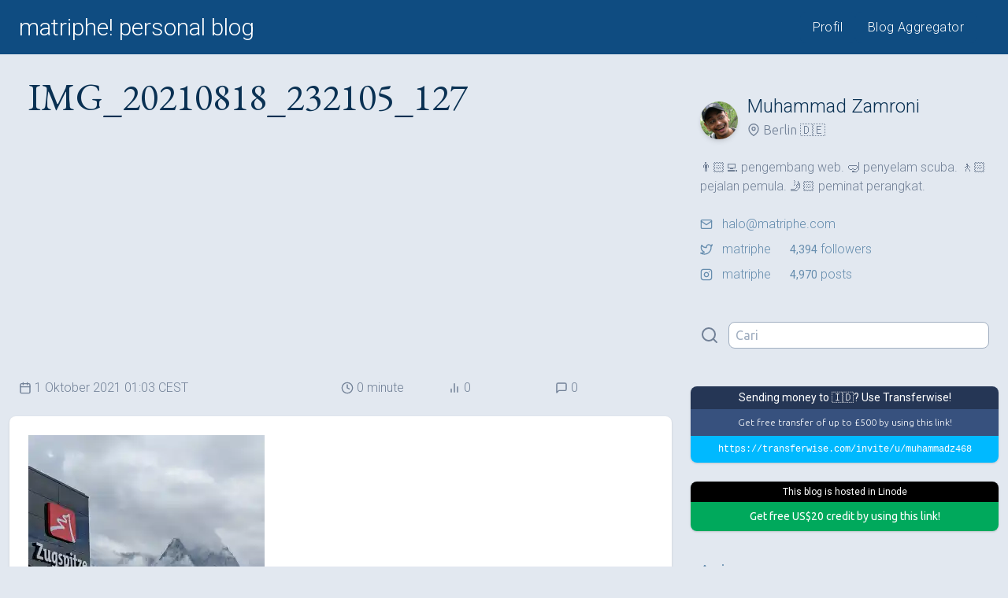

--- FILE ---
content_type: text/html; charset=UTF-8
request_url: https://matriphe.com/img_20210818_232105_127
body_size: 6204
content:
<!DOCTYPE html>
<html lang="id">
<head>
    <title>IMG_20210818_232105_127 &mdash; matriphe! personal blog</title>
    <meta charset="UTF-8">
    <meta name="viewport" content="width=device-width, initial-scale=1">
    <link rel="alternate" type="application/rss+xml"
          title="RSS matriphe! personal blog"
          href="https://matriphe.com/feed">
    <link rel="stylesheet"
          href="https://fonts.googleapis.com/css?family=Roboto:300,300i,400,400i&display=swap&subset=latin-ext">
    <link rel="stylesheet"
          href="https://fonts.googleapis.com/css?family=Ubuntu:300,300i,400,400i&display=swap&subset=latin-ext">
    <link rel="stylesheet" href="https://fonts.googleapis.com/css?family=EB+Garamond&display=swap&subset=latin-ext">
    <link rel="stylesheet" href="https://fonts.googleapis.com/css?family=Cutive+Mono&display=swap">
    <link rel="stylesheet"
          href="https://fonts.googleapis.com/css?family=Inria+Serif:300,300i,400,400i&display=swap&subset=latin-ext">
	        <link rel="stylesheet" href="https://wp.matriphe.com/wp-content/themes/vxn/css/simple-lightbox.min.css">
	    <link rel="stylesheet" href="https://wp.matriphe.com/wp-content/themes/vxn/css/vxn-45de468-20210123213015.css">
	    <link rel="shortcut icon" href="https://wp.matriphe.com/wp-content/plugins/matriphe-theme-support/favicons/favicon.ico">
    <link rel="apple-touch-icon" href="https://wp.matriphe.com/wp-content/plugins/matriphe-theme-support/favicons/apple-touch-icon.png" sizes="120x120">
    <link rel="icon" type="image/png" href="https://wp.matriphe.com/wp-content/plugins/matriphe-theme-support/favicons/favicon-32x32.png" sizes="32x32">
    <link rel="icon" type="image/png" href="https://wp.matriphe.com/wp-content/plugins/matriphe-theme-support/favicons/favicon-16x16.png" sizes="16x16">
    <link rel="manifest" href="https://wp.matriphe.com/wp-content/plugins/matriphe-theme-support/favicons/manifest.json">
    <link rel="mask-icon" href="https://wp.matriphe.com/wp-content/plugins/matriphe-theme-support/favicons/safari-pinned-tab.svg"
          color="#0F4C81">
    <meta name="theme-color" content="#0F4C81">
		<meta name='robots' content='max-image-preview:large' />
<link rel='dns-prefetch' href='//wp.matriphe.com' />
<link rel='dns-prefetch' href='//stats.wp.com' />
<link rel='preconnect' href='//i0.wp.com' />
<link rel='preconnect' href='//c0.wp.com' />
<style id='wp-img-auto-sizes-contain-inline-css'>
img:is([sizes=auto i],[sizes^="auto," i]){contain-intrinsic-size:3000px 1500px}
/*# sourceURL=wp-img-auto-sizes-contain-inline-css */
</style>
<script src="https://wp.matriphe.com/wp-content/plugins/wp-sentry-integration/public/wp-sentry-browser.min.js?ver=8.10.0" id="wp-sentry-browser-bundle-js"></script>
<script id="wp-sentry-browser-js-extra">
var wp_sentry = {"environment":"live","release":"1.0.0","context":{"tags":{"wordpress":"6.9","language":"id"}},"dsn":"https://0b9eed4a608030f88dbe2e982ad64a44@o4510648368693248.ingest.de.sentry.io/4510692591468624"};
//# sourceURL=wp-sentry-browser-js-extra
</script>
<script src="https://wp.matriphe.com/wp-content/plugins/wp-sentry-integration/public/wp-sentry-init.js?ver=8.10.0" id="wp-sentry-browser-js"></script>
<link rel="canonical" href="https://matriphe.com/img_20210818_232105_127" />
<link rel='shortlink' href='https://wp.me/a2x0nn-4B6' />
<script type="text/javascript">
(function(url){
	if(/(?:Chrome\/26\.0\.1410\.63 Safari\/537\.31|WordfenceTestMonBot)/.test(navigator.userAgent)){ return; }
	var addEvent = function(evt, handler) {
		if (window.addEventListener) {
			document.addEventListener(evt, handler, false);
		} else if (window.attachEvent) {
			document.attachEvent('on' + evt, handler);
		}
	};
	var removeEvent = function(evt, handler) {
		if (window.removeEventListener) {
			document.removeEventListener(evt, handler, false);
		} else if (window.detachEvent) {
			document.detachEvent('on' + evt, handler);
		}
	};
	var evts = 'contextmenu dblclick drag dragend dragenter dragleave dragover dragstart drop keydown keypress keyup mousedown mousemove mouseout mouseover mouseup mousewheel scroll'.split(' ');
	var logHuman = function() {
		if (window.wfLogHumanRan) { return; }
		window.wfLogHumanRan = true;
		var wfscr = document.createElement('script');
		wfscr.type = 'text/javascript';
		wfscr.async = true;
		wfscr.src = url + '&r=' + Math.random();
		(document.getElementsByTagName('head')[0]||document.getElementsByTagName('body')[0]).appendChild(wfscr);
		for (var i = 0; i < evts.length; i++) {
			removeEvent(evts[i], logHuman);
		}
	};
	for (var i = 0; i < evts.length; i++) {
		addEvent(evts[i], logHuman);
	}
})('//matriphe.com/?wordfence_lh=1&hid=D615DB02A9C401B5F0A72A3837F98E40');
</script>	<style>img#wpstats{display:none}</style>
		</head>
<body class="bg-white text-gray-600 font-ubuntu font-light bg-gray-300">
<header class="bg-primary">
    <div class="container lg:px-6 mx-auto sm:flex md:flex-none justify-between sm:align-baseline md:py-1">
        <div class="bg-primary text-center sm:text-left">
            <h1 class="font-roboto font-light text-2xl md:text-3xl px-4 lg:px-0">
                <a class="block py-2 text-white" href="https://matriphe.com" title="matriphe! personal blog">
					matriphe! personal blog				</a>
			</h1>
		</div>
		<nav class="shadow sm:shadow-none sm:border-0 border-primary-lighter sm:flex justify-between self-center sm:px-4">
			<ul class="font-roboto font-light tracking-wide text-sm md:text-base md:tracking-wide flex justify-around text-center">
									<li class="flex-auto">
						<a class="block px-4 py-2 text-primary sm:rounded-lg bg-white sm:bg-primary sm:text-white hover:bg-primary-lighter hover:text-white" href="https://matriphe.id/" title="Muhammad Zamroni">
							Profil						</a>
					</li>
									<li class="flex-auto">
						<a class="block px-4 py-2 text-primary sm:rounded-lg bg-white sm:bg-primary sm:text-white hover:bg-primary-lighter hover:text-white" href="https://matriphe.net/" title="matriphe! Blog Aggregator ">
							Blog Aggregator						</a>
					</li>
							</ul>
		</nav>
	</div>
</header><div class="container single-container">
    <section class="lg:w-2/3 lg:pl-3">
				                <h2 class="single-title sm:text-5xl">
					IMG_20210818_232105_127                </h2>
                <div class="">
						<!-- MATRIPHE - Top -->
	<ins class="adsbygoogle"
	     style="display:block"
	     data-ad-client="ca-pub-5166240755032869"
	     data-ad-slot="2910860730"
	     data-ad-format="auto"
	     data-full-width-responsive="true"></ins>
	<script>
        (adsbygoogle = window.adsbygoogle || []).push({});
	</script>
                </div>
                <div class="m-6 sm:mx-3 font-roboto sm:flex items-center text-sm lg:text-base">
                    <time class="flex items-center my-1 sm:my-0 sm:w-3/6" datetime="2021-10-01T01:03:09+02:00">
		                <svg xmlns="http://www.w3.org/2000/svg" viewBox="0 0 24 24" fill="none"
     stroke-linecap="round" stroke-linejoin="round" class="icon mr-1">
    <rect x="3" y="4" width="18" height="18" rx="2" ry="2"></rect>
    <line x1="16" y1="2" x2="16" y2="6"></line>
    <line x1="8" y1="2" x2="8" y2="6"></line>
    <line x1="3" y1="10" x2="21" y2="10"></line>
</svg>		                1 Oktober 2021 01:03 CEST                    </time>
                    <span class="flex items-center my-1 sm:my-0 sm:w-1/6">
                        <svg xmlns="http://www.w3.org/2000/svg" viewBox="0 0 24 24" fill="none"
     stroke-linecap="round" stroke-linejoin="round" class="icon mr-1">
    <circle cx="12" cy="12" r="10"></circle>
    <polyline points="12 6 12 12 16 14"></polyline>
</svg>                        0                        minute                    </span>
                    <span class="flex items-center my-1 sm:my-0 sm:w-1/6">
                        <svg xmlns="http://www.w3.org/2000/svg" viewBox="0 0 24 24" fill="none" stroke-linecap="round" stroke-linejoin="round" class="icon mr-1">
    <line x1="18" y1="20" x2="18" y2="10"></line>
    <line x1="12" y1="20" x2="12" y2="4"></line>
    <line x1="6" y1="20" x2="6" y2="14"></line>
</svg>                        0                    </span>
                    <span class="flex items-center my-1 sm:my-0 sm:w-1/6">
                        <svg xmlns="http://www.w3.org/2000/svg" viewBox="0 0 24 24" fill="none"
     stroke-linecap="round" stroke-linejoin="round" class="icon mr-1">
    <path d="M21 15a2 2 0 0 1-2 2H7l-4 4V5a2 2 0 0 1 2-2h14a2 2 0 0 1 2 2z"></path>
</svg>                        0                    </span>
                </div>
                                <article class="single shadow py-6 mb-12 md:text-xl text-gray-700 lg:rounded-lg bg-white">
					<p class="attachment"><a href="https://i0.wp.com/wp.matriphe.com/wp-content/uploads/2021/10/IMG_20210818_232105_127.jpg?ssl=1"><img fetchpriority="high" decoding="async" width="300" height="300" src="https://i0.wp.com/wp.matriphe.com/wp-content/uploads/2021/10/IMG_20210818_232105_127.jpg?fit=300%2C300&amp;ssl=1" class="attachment-medium size-medium" alt="" srcset="https://i0.wp.com/wp.matriphe.com/wp-content/uploads/2021/10/IMG_20210818_232105_127.jpg?w=1440&amp;ssl=1 1440w, https://i0.wp.com/wp.matriphe.com/wp-content/uploads/2021/10/IMG_20210818_232105_127.jpg?resize=300%2C300&amp;ssl=1 300w, https://i0.wp.com/wp.matriphe.com/wp-content/uploads/2021/10/IMG_20210818_232105_127.jpg?resize=1024%2C1024&amp;ssl=1 1024w, https://i0.wp.com/wp.matriphe.com/wp-content/uploads/2021/10/IMG_20210818_232105_127.jpg?resize=150%2C150&amp;ssl=1 150w, https://i0.wp.com/wp.matriphe.com/wp-content/uploads/2021/10/IMG_20210818_232105_127.jpg?resize=768%2C768&amp;ssl=1 768w" sizes="(max-width: 300px) 100vw, 300px" /></a></p>
                </article>
                				<div class="block">
					    <!-- MATRIPHE - Middle -->
    <ins class="adsbygoogle"
         style="display:block"
         data-ad-client="ca-pub-5166240755032869"
         data-ad-slot="1235319935"
         data-ad-format="auto"
         data-full-width-responsive="true"></ins>
    <script>
        (adsbygoogle = window.adsbygoogle || []).push({});
    </script>
                </div>
				<section id="responses">
    </section>

						</section>
	<aside class="px-3 lg:w-1/3 lg:pl-6">
    <div class="mt-6 mx-3 lg:mt-12 flex items-center">
        <img class="rounded-full shadow-md sm:mt-3" src="https://secure.gravatar.com/avatar/108d08ebab338d22778725fe93958dd2b243b11ae5758bb35aac6fa5c0c4a23e?s=48&d=robohash&r=r">
        <div class="ml-3">
            <h3 class="text-xl sm:text-2xl font-roboto text-primary-darker">
				Muhammad Zamroni            </h3>
            <p class="text-sm sm:text-base flex items-center text-gray-600">
                <svg class="icon mr-1" xmlns="http://www.w3.org/2000/svg" viewBox="0 0 24 24" fill="none"
                     stroke-linecap="round" stroke-linejoin="round">
                    <path d="M21 10c0 7-9 13-9 13s-9-6-9-13a9 9 0 0 1 18 0z"></path>
                    <circle cx="12" cy="10" r="3"></circle>
                </svg>
				Berlin 🇩🇪            </p>
        </div>
    </div>
    <p class="mt-3 mx-3 lg:mt-6 lg:ml-3 text-sm sm:text-base font-roboto">
		👨🏻‍💻 pengembang web. 🤿 penyelam scuba. 🚶🏻 pejalan pemula. 🤳🏻 peminat perangkat.    </p>
    <ul class="mt-3 mx-3 lg:mt-6 lg:ml-3 text-sm sm:text-base font-roboto">
        <li class="pb-2">
            <a class="text-primary-lighter flex items-center" href="/cdn-cgi/l/email-protection#dab2bbb6b59ab7bbaea8b3aab2bff4b9b5b7" title="halo@matriphe.com">
				<svg xmlns="http://www.w3.org/2000/svg" width="12" height="12" viewBox="0 0 24 24" fill="none"
     stroke-linecap="round" stroke-linejoin="round" class="icon mr-3">
    <path d="M4 4h16c1.1 0 2 .9 2 2v12c0 1.1-.9 2-2 2H4c-1.1 0-2-.9-2-2V6c0-1.1.9-2 2-2z"></path>
    <polyline points="22,6 12,13 2,6"></polyline>
</svg>				<span class="__cf_email__" data-cfemail="caa2aba6a58aa7abbeb8a3baa2afe4a9a5a7">[email&#160;protected]</span>            </a>
        </li>
        <li class="pb-2">
            <a class="text-primary-lighter flex items-center"
               href="https://twitter.com/matriphe"
               title="@matriphe" target="_blank">
				<svg xmlns="http://www.w3.org/2000/svg" width="12" height="12" viewBox="0 0 24 24" fill="none"
     stroke-linecap="round" stroke-linejoin="round" class="icon mr-3">
    <path d="M23 3a10.9 10.9 0 0 1-3.14 1.53 4.48 4.48 0 0 0-7.86 3v1A10.66 10.66 0 0 1 3 4s-4 9 5 13a11.64 11.64 0 0 1-7 2c9 5 20 0 20-11.5a4.5 4.5 0 0 0-.08-.83A7.72 7.72 0 0 0 23 3z"></path>
</svg>                <span class="mr-6">
                    matriphe                </span>
                <strong class="mr-1 text-sm font-normal">4,394</strong>
				followers            </a>
        </li>
        <li class="l">
            <a class="text-primary-lighter flex items-center"
               href="https://www.instagram.com/matriphe"
               title="@matriphe" target="_blank">
				<svg xmlns="http://www.w3.org/2000/svg" viewBox="0 0 24 24" fill="none"
     stroke-linecap="round" stroke-linejoin="round" class="icon mr-3">
    <rect x="2" y="2" width="20" height="20" rx="5" ry="5"></rect>
    <path d="M16 11.37A4 4 0 1 1 12.63 8 4 4 0 0 1 16 11.37z"></path>
    <line x1="17.5" y1="6.5" x2="17.51" y2="6.5"></line>
</svg>                <span class="mr-6">
                    matriphe                </span>
                <strong class="mr-1 text-sm font-normal">4,970</strong>
				posts            </a>
        </li>
    </ul>
    <form class="my-12 mx-3 flex items-center justify-start" method="get" action="https://matriphe.com/">
        <span class="pr-3">
            <svg xmlns="http://www.w3.org/2000/svg" viewBox="0 0 24 24" fill="none"
     stroke-linecap="round" stroke-linejoin="round" class="stroke-current stroke-2 w-6 h-6">
    <circle cx="11" cy="11" r="8"></circle>
    <line x1="21" y1="21" x2="16.65" y2="16.65"></line>
</svg>        </span>
        <span class="w-full">
            <input class="border rounded-lg px-2 py-1 border-gray-500 focus:outline-none focus:shadow-outline block w-full appearance-none leading-normal"
                   type="text" name="s" value="" placeholder="Cari">
        </span>
    </form>
    <div class="mb-6 text-center" id="referrals">
		<a class="referral" id="transferwise" href="https://transferwise.com/invite/u/muhammadz468" target="_blank">
    <div class="font-normal bg-transferwise-dark text-white text-sm font-roboto px-2 py-1 rounded-t-lg">
		Sending money to 🇮🇩? Use Transferwise!    </div>
    <div class="text-xs p-2 bg-transferwise-brand text-white">
		Get free transfer of up to &pound;500 by using this link!    </div>
    <code class="block text-xs bg-transferwise-blue text-white rounded-b-lg p-2">
        https://transferwise.com/invite/u/muhammadz468
    </code>
</a>				<a class="referral" id="linode" href="https://www.linode.com/?r=9f7016d8beaa8116ef36efbc5a2f3db7834f17ba"
   target="_blank">
    <div class="font-normal font-roboto bg-black text-white text-xs px-2 py-1 rounded-t-lg">
		This blog is hosted in Linode    </div>
    <div class="text-sm p-2 bg-icon-linode rounded-b-lg text-white font-normal">
		Get free US&dollar;20 credit by using this link!    </div>
</a>    </div>
    <nav class="mb-6">
		            <a class="block p-3 rounded-lg text-primary-lighter hover:bg-primary-lighter hover:text-white"
               href="https://matriphe.com/archive" title="Arsip">
                <strong class="text-sm sm:text-lg">
					Arsip                </strong>
                <p class="text-xs sm:text-base sm:mt-1">
					Seluruh artikel di blog berdasar urutan waktu, diurutkan dari artikel paling lama.                </p>
			</a>
		            <a class="block p-3 rounded-lg text-primary-lighter hover:bg-primary-lighter hover:text-white"
               href="https://matriphe.com/sponsorship" title="Kerja Sama">
                <strong class="text-sm sm:text-lg">
					Kerja Sama                </strong>
                <p class="text-xs sm:text-base sm:mt-1">
					Ingin bekerja sama mempromosikan produk dan layanan? Saya membuka kesempatan bekerja sama.                </p>
			</a>
			</nav>
	<h4 class="uppercase tracking-wider ml-3 sm:text-xl">Kategori</h4>
	<nav>
					<a class="block px-3 py-3 rounded-lg text-primary-lighter hover:bg-primary-lighter hover:text-white" href="https://matriphe.com/category/acara" title="Acara">
				<strong class="text-sm flex items-center sm:text-lg">
					Acara					<span class="font-normal text-xs ml-3 px-2 py-1 border rounded-full">37</span>
				</strong>
				<p class="text-xs sm:text-base sm:mt-1">
					Acara peluncuran, undangan, kopdar, dan berkumpul.				</p>
			</a>
					<a class="block px-3 py-3 rounded-lg text-primary-lighter hover:bg-primary-lighter hover:text-white" href="https://matriphe.com/category/kuliner" title="Kuliner">
				<strong class="text-sm flex items-center sm:text-lg">
					Kuliner					<span class="font-normal text-xs ml-3 px-2 py-1 border rounded-full">20</span>
				</strong>
				<p class="text-xs sm:text-base sm:mt-1">
					Cerita tentang kuliner, makanan, minuman, dan hal-hal yang mengenyangkan.				</p>
			</a>
					<a class="block px-3 py-3 rounded-lg text-primary-lighter hover:bg-primary-lighter hover:text-white" href="https://matriphe.com/category/tutorial" title="Tutorial">
				<strong class="text-sm flex items-center sm:text-lg">
					Tutorial					<span class="font-normal text-xs ml-3 px-2 py-1 border rounded-full">40</span>
				</strong>
				<p class="text-xs sm:text-base sm:mt-1">
					Tutorial dan panduan melakukan suatu hal.				</p>
			</a>
					<a class="block px-3 py-3 rounded-lg text-primary-lighter hover:bg-primary-lighter hover:text-white" href="https://matriphe.com/category/ulasan" title="Ulasan">
				<strong class="text-sm flex items-center sm:text-lg">
					Ulasan					<span class="font-normal text-xs ml-3 px-2 py-1 border rounded-full">133</span>
				</strong>
				<p class="text-xs sm:text-base sm:mt-1">
					Mengulas suatu hal dengan lebih dalam.				</p>
			</a>
					<a class="block px-3 py-3 rounded-lg text-primary-lighter hover:bg-primary-lighter hover:text-white" href="https://matriphe.com/category/umum" title="Umum">
				<strong class="text-sm flex items-center sm:text-lg">
					Umum					<span class="font-normal text-xs ml-3 px-2 py-1 border rounded-full">162</span>
				</strong>
				<p class="text-xs sm:text-base sm:mt-1">
					Informasi umum.				</p>
			</a>
					<a class="block px-3 py-3 rounded-lg text-primary-lighter hover:bg-primary-lighter hover:text-white" href="https://matriphe.com/category/wisata" title="Wisata">
				<strong class="text-sm flex items-center sm:text-lg">
					Wisata					<span class="font-normal text-xs ml-3 px-2 py-1 border rounded-full">71</span>
				</strong>
				<p class="text-xs sm:text-base sm:mt-1">
					Cerita tentang wisata dan bersenang-senang.				</p>
			</a>
			</nav>
</aside>
</div>

<footer class="mt-12 bg-primary text-white text-xs sm:text-sm">
    <div class="container px-6 mx-auto pt-6 pb-12">
        &copy; 2012-2026.
		Using <a href="#" title="VXN 1.0.0" class="text-white border-dotted border-b border-white">VXN 1.0.0</a>.
		Made with &#x2764; in Berlin, Autumn 2020.
    </div>
</footer>
    <script data-cfasync="false" src="/cdn-cgi/scripts/5c5dd728/cloudflare-static/email-decode.min.js"></script><script type="text/javascript"
            src="https://wp.matriphe.com/wp-content/themes/vxn/js/simple-lightbox.min.js"></script>
    <script type="text/javascript">
        var lightbox = new SimpleLightbox('.gallery a', { /* options */});
    </script>
<script type="speculationrules">
{"prefetch":[{"source":"document","where":{"and":[{"href_matches":"/*"},{"not":{"href_matches":["/wp-*.php","/wp-admin/*","/wp-content/uploads/*","/wp-content/*","/wp-content/plugins/*","/wp-content/themes/vxn/*","/*\\?(.+)"]}},{"not":{"selector_matches":"a[rel~=\"nofollow\"]"}},{"not":{"selector_matches":".no-prefetch, .no-prefetch a"}}]},"eagerness":"conservative"}]}
</script>
        <script async src="//www.instagram.com/embed.js"></script>
				<script async src="https://platform.twitter.com/widgets.js" charset="utf-8"></script>
		<script id="jetpack-stats-js-before">
_stq = window._stq || [];
_stq.push([ "view", {"v":"ext","blog":"37418945","post":"17676","tz":"1","srv":"wp.matriphe.com","j":"1:15.4"} ]);
_stq.push([ "clickTrackerInit", "37418945", "17676" ]);
//# sourceURL=jetpack-stats-js-before
</script>
<script src="https://stats.wp.com/e-202603.js" id="jetpack-stats-js" defer data-wp-strategy="defer"></script>
<script>
    (function(i,s,o,g,r,a,m){i['GoogleAnalyticsObject']=r;i[r]=i[r]||function(){
        (i[r].q=i[r].q||[]).push(arguments)},i[r].l=1*new Date();a=s.createElement(o),
        m=s.getElementsByTagName(o)[0];a.async=1;a.src=g;m.parentNode.insertBefore(a,m)
    })(window,document,'script','https://www.google-analytics.com/analytics.js','ga');

    ga('create', 'UA-1275043-6', 'auto');
    ga('send', 'pageview');
</script>
<script async src="https://pagead2.googlesyndication.com/pagead/js/adsbygoogle.js"></script>
<script>
    (adsbygoogle = window.adsbygoogle || []).push({
        google_ad_client: "ca-pub-5166240755032869",
        enable_page_level_ads: true
    });
</script>
<script>
    (adsbygoogle = window.adsbygoogle || []).push({});
</script>
<script defer src="https://static.cloudflareinsights.com/beacon.min.js/vcd15cbe7772f49c399c6a5babf22c1241717689176015" integrity="sha512-ZpsOmlRQV6y907TI0dKBHq9Md29nnaEIPlkf84rnaERnq6zvWvPUqr2ft8M1aS28oN72PdrCzSjY4U6VaAw1EQ==" data-cf-beacon='{"version":"2024.11.0","token":"f80a2f6537e2490e89d057c42a11e7a4","r":1,"server_timing":{"name":{"cfCacheStatus":true,"cfEdge":true,"cfExtPri":true,"cfL4":true,"cfOrigin":true,"cfSpeedBrain":true},"location_startswith":null}}' crossorigin="anonymous"></script>
</body>
</html>

--- FILE ---
content_type: text/html; charset=utf-8
request_url: https://www.google.com/recaptcha/api2/aframe
body_size: 248
content:
<!DOCTYPE HTML><html><head><meta http-equiv="content-type" content="text/html; charset=UTF-8"></head><body><script nonce="fIzqxQncrzaKsLzHebUvdQ">/** Anti-fraud and anti-abuse applications only. See google.com/recaptcha */ try{var clients={'sodar':'https://pagead2.googlesyndication.com/pagead/sodar?'};window.addEventListener("message",function(a){try{if(a.source===window.parent){var b=JSON.parse(a.data);var c=clients[b['id']];if(c){var d=document.createElement('img');d.src=c+b['params']+'&rc='+(localStorage.getItem("rc::a")?sessionStorage.getItem("rc::b"):"");window.document.body.appendChild(d);sessionStorage.setItem("rc::e",parseInt(sessionStorage.getItem("rc::e")||0)+1);localStorage.setItem("rc::h",'1768575604445');}}}catch(b){}});window.parent.postMessage("_grecaptcha_ready", "*");}catch(b){}</script></body></html>

--- FILE ---
content_type: text/css
request_url: https://wp.matriphe.com/wp-content/themes/vxn/css/vxn-45de468-20210123213015.css
body_size: 4977
content:
html{line-height:1.15;-webkit-text-size-adjust:100%}body{margin:0}main{display:block}h1{font-size:2em;margin:.67em 0}hr{box-sizing:content-box;height:0;overflow:visible}pre{font-family:monospace,monospace;font-size:1em}a{background-color:transparent}abbr[title]{border-bottom:none;text-decoration:underline;-webkit-text-decoration:underline dotted;text-decoration:underline dotted}b,strong{font-weight:bolder}code,kbd,samp{font-family:monospace,monospace;font-size:1em}small{font-size:80%}sub,sup{font-size:75%;line-height:0;position:relative;vertical-align:baseline}sub{bottom:-.25em}sup{top:-.5em}img{border-style:none}button,input,optgroup,select,textarea{font-family:inherit;font-size:100%;line-height:1.15;margin:0}button,input{overflow:visible}button,select{text-transform:none}[type=button],[type=reset],[type=submit],button{-webkit-appearance:button}[type=button]::-moz-focus-inner,[type=reset]::-moz-focus-inner,[type=submit]::-moz-focus-inner,button::-moz-focus-inner{border-style:none;padding:0}[type=button]:-moz-focusring,[type=reset]:-moz-focusring,[type=submit]:-moz-focusring,button:-moz-focusring{outline:1px dotted ButtonText}fieldset{padding:.35em .75em .625em}legend{box-sizing:border-box;color:inherit;display:table;max-width:100%;padding:0;white-space:normal}progress{vertical-align:baseline}textarea{overflow:auto}[type=checkbox],[type=radio]{box-sizing:border-box;padding:0}[type=number]::-webkit-inner-spin-button,[type=number]::-webkit-outer-spin-button{height:auto}[type=search]{-webkit-appearance:textfield;outline-offset:-2px}[type=search]::-webkit-search-decoration{-webkit-appearance:none}::-webkit-file-upload-button{-webkit-appearance:button;font:inherit}details{display:block}summary{display:list-item}[hidden],template{display:none}blockquote,dd,dl,figure,h1,h2,h3,h4,h5,h6,hr,p,pre{margin:0}button{background-color:transparent;background-image:none}button:focus{outline:1px dotted;outline:5px auto -webkit-focus-ring-color}fieldset,ol,ul{margin:0;padding:0}ol,ul{list-style:none}html{font-family:system-ui,-apple-system,BlinkMacSystemFont,Segoe UI,Roboto,Helvetica Neue,Arial,Noto Sans,sans-serif,Apple Color Emoji,Segoe UI Emoji,Segoe UI Symbol,Noto Color Emoji;line-height:1.5}*,:after,:before{box-sizing:border-box;border:0 solid #e2e8f0}hr{border-top-width:1px}img{border-style:solid}textarea{resize:vertical}input::-moz-placeholder,textarea::-moz-placeholder{color:#a0aec0}input:-ms-input-placeholder,textarea:-ms-input-placeholder{color:#a0aec0}input::placeholder,textarea::placeholder{color:#a0aec0}[role=button],button{cursor:pointer}table{border-collapse:collapse}h1,h2,h3,h4,h5,h6{font-size:inherit;font-weight:inherit}a{color:inherit;text-decoration:inherit}button,input,optgroup,select,textarea{padding:0;line-height:inherit;color:inherit}code,kbd,pre,samp{font-family:Menlo,Monaco,Consolas,Liberation Mono,Courier New,monospace}audio,canvas,embed,iframe,img,object,svg,video{display:block;vertical-align:middle}img,video{max-width:100%;height:auto}.container{width:100%}@media (min-width:640px){.container{max-width:640px}}@media (min-width:768px){.container{max-width:768px}}@media (min-width:1024px){.container{max-width:1024px}}@media (min-width:1280px){.container{max-width:1280px}}a{--text-opacity:1;color:#0f4c81;color:rgba(15,76,129,var(--text-opacity))}.icon{stroke:currentColor;stroke-width:2;height:1rem;width:1rem}.referral{box-shadow:0 1px 3px 0 rgba(0,0,0,.1),0 1px 2px 0 rgba(0,0,0,.06);text-align:center;border-radius:.5rem}.referral,.wp-caption{display:block;margin-bottom:1.5rem}.wp-caption{margin-top:1.5rem;width:auto}.wp-caption>img{border-radius:.5rem;box-shadow:0 1px 3px 0 rgba(0,0,0,.1),0 1px 2px 0 rgba(0,0,0,.06);width:auto;height:auto}.wp-caption-text{font-size:.875rem;--text-opacity:1;color:#718096;color:rgba(113,128,150,var(--text-opacity));font-family:Roboto,sans-serif;padding-top:.75rem;padding-bottom:1.5rem;text-align:left}figure.aligncenter,figure.alignleft,figure.alignnone,figure.alignright{float:none;text-align:center;margin-top:3rem}figure.alignleft,figure.alignright{margin-left:1.5rem;margin-right:1.5rem;max-width:300px}figure.alignnone:first-child{margin-top:0}figure.aligncenter{margin-left:0;margin-right:0}figure.aligncenter>img,figure.alignnone>img{border-radius:0}figure.aligncenter>.wp-caption-text,figure.alignnone>.wp-caption-text{margin-left:1.5rem;margin-right:1.5rem}.single{overflow:auto}.single>img.alignleft,.single>img.alignright,.single>p>img.alignleft,.single>p>img.alignright{float:none;margin:3rem 1.5rem;width:auto;max-width:300px;border-radius:.5rem;box-shadow:0 1px 3px 0 rgba(0,0,0,.1),0 1px 2px 0 rgba(0,0,0,.06)}.page>p,.single>p{margin-bottom:1.5rem;margin-left:1.5rem;margin-right:1.5rem;line-height:1.625}.single>h2,.single>h3{margin:3rem 1.5rem .75rem}.page>h2,.page>h3,.single>h2,.single>h3{font-size:1.875rem;font-family:EB Garamond,serif;--text-opacity:1;color:#0a3153;color:rgba(10,49,83,var(--text-opacity))}.page>h2,.page>h3{margin-bottom:.75rem;margin-left:1.5rem;margin-right:1.5rem}.page>h4,.single>h4{font-size:1.5rem;font-family:EB Garamond,serif;--text-opacity:1;color:#0a3153;color:rgba(10,49,83,var(--text-opacity));margin:3rem 1.5rem .75rem}.page>p>a,.single>p>a{--border-opacity:1;border-color:#0f4c81;border-bottom:1px;border-color:rgba(15,76,129,var(--border-opacity));border-style:dotted;padding-bottom:.25rem}.page>p>a:hover,.single>p>a:hover{border-color:#668dae;border-color:rgba(102,141,174,var(--border-opacity))}.page>p>a:hover,.single>p>a:hover,.single>p>code{--text-opacity:1;color:#668dae;color:rgba(102,141,174,var(--text-opacity));--border-opacity:1}.single>p>code{font-family:Cutive Mono,monospace;border:1px dotted #668dae;border-color:rgba(102,141,174,var(--border-opacity))}.single>p>code,.single>p>kbd{padding:.25rem .5rem;margin-left:.25rem;margin-right:.25rem}.single>p>kbd{font-family:Roboto,sans-serif;--border-opacity:1;border:1px dotted #a0aec0;border-color:rgba(160,174,192,var(--border-opacity));border-radius:.5rem}.single>blockquote{font-family:"Inria Serif",serif;padding:1.5rem;margin-bottom:1.5rem;border-top-width:1px;border-bottom-width:1px;border-style:dashed;--text-opacity:1;color:#668dae;color:rgba(102,141,174,var(--text-opacity))}.single>blockquote>p{padding-bottom:.75rem}.single>pre{font-family:Cutive Mono,monospace;padding:1.5rem;margin-bottom:1.5rem;border-width:1px;--text-opacity:1;color:#668dae;color:rgba(102,141,174,var(--text-opacity));overflow:auto}.single>ol,.single>ul{margin-left:3rem;margin-right:3rem;margin-bottom:1.5rem}.single>ol>li,.single>ul>li{line-height:1.625;margin-bottom:.75rem}.single>ol{list-style-type:decimal}.single>ul{list-style-type:disc}.single>.twitter-tweet{margin-left:1.5rem;margin-right:1.5rem;padding-bottom:3rem}.gallery>.gallery-icon{border-width:0}.comment-body>p{padding-bottom:.75rem}.vxn-gallery{display:flex;flex-wrap:wrap;border-top-width:1px;border-bottom-width:1px;padding:.75rem;margin-top:1.5rem;margin-bottom:1.5rem}.vxn-gallery>a{width:33.333333%;padding:.25rem}.vxn-gallery>a>.vxn-img{height:auto;width:auto;border-radius:.5rem;box-shadow:0 1px 3px 0 rgba(0,0,0,.1),0 1px 2px 0 rgba(0,0,0,.06)}.single-container{margin-left:auto;margin-right:auto}.single-title{font-family:EB Garamond,serif;font-size:2.25rem;line-height:1.25;--text-opacity:1;color:#0a3153;color:rgba(10,49,83,var(--text-opacity));margin-top:1.5rem;margin-bottom:1.5rem;padding-left:1.5rem;padding-right:1.5rem}.single-desc{--text-opacity:1;color:#4a5568;color:rgba(74,85,104,var(--text-opacity))}.single-notif{--text-opacity:1;color:#668dae;color:rgba(102,141,174,var(--text-opacity));--bg-opacity:1;background-color:#fff;background-color:rgba(255,255,255,var(--bg-opacity));margin-top:1.5rem;font-family:Roboto,sans-serif}.single-notif>p{padding-top:.5rem;padding-bottom:.5rem}.single-notif>p>.strong{font-weight:400;--border-opacity:1;border-color:#668dae;border-bottom:1px;border-style:dotted;border-color:rgba(102,141,174,var(--border-opacity))}.single-subtitle{font-family:Roboto,sans-serif;--text-opacity:1;color:#668dae;color:rgba(102,141,174,var(--text-opacity));display:flex;align-items:center;--bg-opacity:1;background-color:#f7fafc;background-color:rgba(247,250,252,var(--bg-opacity));padding-left:.75rem;padding-right:.75rem}.single-subtitle>.title{font-size:1.5rem;padding-top:.25rem;padding-bottom:.25rem}.single-subtitle>.stats{font-family:Ubuntu,sans-serif;font-size:.875rem;margin-left:.75rem;border-width:1px;border-radius:.5rem;padding-left:.5rem;padding-right:.5rem;--text-opacity:1;color:#718096;color:rgba(113,128,150,var(--text-opacity))}.single-article-holder{margin-bottom:1.5rem;box-shadow:0 1px 3px 0 rgba(0,0,0,.1),0 1px 2px 0 rgba(0,0,0,.06);--bg-opacity:1;background-color:#fff;background-color:rgba(255,255,255,var(--bg-opacity))}.single-article>.li{padding:.5rem .75rem .75rem;display:flex;border-bottom-width:1px;--border-opacity:1;border-color:#e2e8f0;border-color:rgba(226,232,240,var(--border-opacity))}.single-article>.li>.figure{width:16.666667%;padding-top:.25rem}.single-article>.li>.figure>.img{box-shadow:0 1px 3px 0 rgba(0,0,0,.1),0 1px 2px 0 rgba(0,0,0,.06);border-radius:.5rem}.single-article>.li>.content{width:83.333333%;margin-left:.75rem}.single-article>.li>.content>.title{font-family:EB Garamond,serif;font-size:1.25rem;line-height:1.25}.single-article>.li>.content>.time{font-family:Roboto,sans-serif;font-size:.75rem;display:block}.akismet_comment_form_privacy_notice{--text-opacity:1;color:#668dae;color:rgba(102,141,174,var(--text-opacity));--bg-opacity:1;background-color:#fff;background-color:rgba(255,255,255,var(--bg-opacity));margin-top:1.5rem;font-family:Roboto,sans-serif;padding:.5rem .75rem;margin-left:.75rem;margin-right:.75rem}table{margin-top:.75rem;margin-bottom:.75rem;border-top-width:1px;padding-left:1.5rem;padding-right:1.5rem;table-layout:auto;width:100%;font-size:.875rem}table>tbody>tr,table>thead>tr,table>tr{border-bottom-width:1px;padding-left:.75rem;padding-right:.75rem;display:table-row}table>tbody>tr>td,table>thead>tr>td,table>tr>td{padding:.25rem .5rem;display:table-cell}table>tbody>tr>th,table>thead>tr>th,table>tr>th{padding:.25rem .5rem;display:table-cell;font-weight:400;font-family:Roboto,sans-serif}.embed-not-found{--bg-opacity:1;background-color:#fff5f5;background-color:rgba(255,245,245,var(--bg-opacity));padding:.75rem}.embed-not-found>a{--text-opacity:1;color:#c53030;color:rgba(197,48,48,var(--text-opacity))}.single>.embed-responsive{position:relative;display:block;padding:0;height:0;overflow:hidden;padding-bottom:56.25%}.single>.embed-responsive>.embed-responsive-item,.single>.embed-responsive>embed,.single>.embed-responsive>iframe,.single>.embed-responsive>object,.single>.embed-responsive>video{padding-top:1.5rem;padding-bottom:1.5rem;border-width:0;width:100%;height:100%;position:absolute;top:0;left:0;bottom:0}.single-video-post>.embed-responsive>.embed-responsive-item,.single-video-post>.embed-responsive>embed,.single-video-post>.embed-responsive>iframe,.single-video-post>.embed-responsive>object,.single-video-post>.embed-responsive>video{padding-bottom:0}.twitter-embed{padding-left:.75rem;padding-right:.75rem;margin-bottom:1.5rem}.anchorfm-embed>iframe{width:100%;height:100px;margin-bottom:1.5rem}.spotify-embed{padding-left:1.5rem;padding-right:1.5rem;padding-bottom:1.5rem}.instagram-embed{padding-bottom:1.5rem;padding-left:.75rem;padding-right:.75rem}.instagram-embed>.instagram-media{width:100%}@media (min-width:640px){.single>h2,.single>h3{font-size:2.25rem}.single>h4{font-size:1.875rem}.archive-title{font-size:1.5rem}.vxn-gallery>a{width:25%}.wp-caption{margin-top:.75rem;margin-bottom:.75rem}.single-subtitle{border-top-left-radius:.5rem;border-top-right-radius:.5rem}.single-subtitle>.title{font-size:1.875rem}.single-article-holder{border-radius:.5rem}.single-article>.li>.content>.title{font-size:1.5rem}.single-article>.li>.content>.time{font-size:.875rem;margin-top:.5rem}table{font-size:1rem}.twitter-embed{padding-left:1.5rem;padding-right:1.5rem;margin-bottom:3rem}.anchorfm-embed>iframe{width:100%;height:150px;margin-bottom:0}.instagram-embed{padding-left:1.5rem;padding-right:1.5rem}}@media (min-width:768px){figure.alignright{float:right;margin-left:3rem}.single>img.alignleft,.single>p>img.alignleft,figure.alignleft{float:left;margin-right:3rem}figure.aligncenter{text-align:center;margin:3rem 0}.single>img.alignright,.single>p>img.alignright{float:right;margin-left:3rem;margin-right:0}.single>img.alignleft,.single>p>img.alignleft{float:left;margin-right:3rem;margin-left:0}.vxn-gallery>a{width:20%}.single-desc{font-size:1.25rem}.single-article-holder{border-radius:.5rem}.single-subtitle{border-top-left-radius:.5rem;border-top-right-radius:.5rem}.single-subtitle>.title{font-size:1.5rem}.single-article>.li>.figure{width:10%}.single-article>.li>.content{width:90%}.twitter-embed{margin-top:3rem;margin-bottom:3rem}.anchorfm-embed{padding:1.5rem}.anchorfm-embed>iframe{width:100%;height:200px}.spotify-embed{padding-bottom:3rem}.instagram-embed{padding:1.5rem}.instagram-embed>.instagram-media{width:550px}}@media (min-width:1024px){.single-container{display:flex;flex-wrap:wrap}.single-page-container{width:66.666667%;padding-left:.75rem}.single-article-holder{border-radius:.5rem}.single-article>.li>.figure{width:16.666667%}.single-article>.li>.content{width:83.333333%}.single-subtitle{border-top-left-radius:.5rem;border-top-right-radius:.5rem}.single-desc{font-size:1rem}figure.alignnone:first-child>img{border-top-left-radius:.5rem;border-top-right-radius:.5rem}}.google-auto-placed{margin-top:3rem;margin-bottom:3rem;display:block;float:none}.appearance-none{-webkit-appearance:none;-moz-appearance:none;appearance:none}.bg-local{background-attachment:local}.bg-black{--bg-opacity:1;background-color:#000;background-color:rgba(0,0,0,var(--bg-opacity))}.bg-white{--bg-opacity:1;background-color:#fff;background-color:rgba(255,255,255,var(--bg-opacity))}.bg-gray-200{--bg-opacity:1;background-color:#edf2f7;background-color:rgba(237,242,247,var(--bg-opacity))}.bg-gray-300{--bg-opacity:1;background-color:#e2e8f0;background-color:rgba(226,232,240,var(--bg-opacity))}.bg-primary-lighter{--bg-opacity:1;background-color:#668dae;background-color:rgba(102,141,174,var(--bg-opacity))}.bg-primary{--bg-opacity:1;background-color:#0f4c81;background-color:rgba(15,76,129,var(--bg-opacity))}.bg-primary-darker{--bg-opacity:1;background-color:#0a3153;background-color:rgba(10,49,83,var(--bg-opacity))}.bg-icon-linode{--bg-opacity:1;background-color:#00a95c;background-color:rgba(0,169,92,var(--bg-opacity))}.bg-transferwise-blue{--bg-opacity:1;background-color:#00b9ff;background-color:rgba(0,185,255,var(--bg-opacity))}.bg-transferwise-brand{--bg-opacity:1;background-color:#37517e;background-color:rgba(55,81,126,var(--bg-opacity))}.bg-transferwise-dark{--bg-opacity:1;background-color:#253655;background-color:rgba(37,54,85,var(--bg-opacity))}.bg-transfez-green{--bg-opacity:1;background-color:#47a8b4;background-color:rgba(71,168,180,var(--bg-opacity))}.bg-transfez-yellow{--bg-opacity:1;background-color:#ffd17c;background-color:rgba(255,209,124,var(--bg-opacity))}.hover\:bg-primary-lighter:hover{--bg-opacity:1;background-color:#668dae;background-color:rgba(102,141,174,var(--bg-opacity))}.hover\:bg-primary:hover{--bg-opacity:1;background-color:#0f4c81;background-color:rgba(15,76,129,var(--bg-opacity))}.bg-opacity-75{--bg-opacity:0.75}.bg-center{background-position:50%}.bg-right{background-position:100%}.bg-no-repeat{background-repeat:no-repeat}.bg-cover{background-size:cover}.border-white{--border-opacity:1;border-color:#fff;border-color:rgba(255,255,255,var(--border-opacity))}.border-gray-100{--border-opacity:1;border-color:#f7fafc;border-color:rgba(247,250,252,var(--border-opacity))}.border-gray-500{--border-opacity:1;border-color:#a0aec0;border-color:rgba(160,174,192,var(--border-opacity))}.border-primary-lighter{--border-opacity:1;border-color:#668dae;border-color:rgba(102,141,174,var(--border-opacity))}.border-primary{--border-opacity:1;border-color:#0f4c81;border-color:rgba(15,76,129,var(--border-opacity))}.border-primary-darker{--border-opacity:1;border-color:#0a3153;border-color:rgba(10,49,83,var(--border-opacity))}.border-transfez-green{--border-opacity:1;border-color:#47a8b4;border-color:rgba(71,168,180,var(--border-opacity))}.rounded-lg{border-radius:.5rem}.rounded-full{border-radius:9999px}.rounded-t-lg{border-top-left-radius:.5rem}.rounded-r-lg,.rounded-t-lg{border-top-right-radius:.5rem}.rounded-b-lg,.rounded-r-lg{border-bottom-right-radius:.5rem}.rounded-b-lg,.rounded-l-lg{border-bottom-left-radius:.5rem}.rounded-l-lg{border-top-left-radius:.5rem}.border-dashed{border-style:dashed}.border-dotted{border-style:dotted}.border-2{border-width:2px}.border{border-width:1px}.border-r-0{border-right-width:0}.border-t{border-top-width:1px}.border-b{border-bottom-width:1px}.block{display:block}.inline-block{display:inline-block}.flex{display:flex}.table{display:table}.table-cell{display:table-cell}.hidden{display:none}.flex-wrap{flex-wrap:wrap}.items-start{align-items:flex-start}.items-center{align-items:center}.content-center{align-content:center}.self-center{align-self:center}.justify-start{justify-content:flex-start}.justify-center{justify-content:center}.justify-between{justify-content:space-between}.justify-around{justify-content:space-around}.flex-auto{flex:1 1 auto}.float-none{float:none}.font-roboto{font-family:Roboto,sans-serif}.font-ubuntu{font-family:Ubuntu,sans-serif}.font-eb-garamond{font-family:EB Garamond,serif}.font-inria-serif{font-family:"Inria Serif",serif}.font-cutive-mono{font-family:Cutive Mono,monospace}.font-light{font-weight:300}.font-normal{font-weight:400}.font-bold{font-weight:700}.h-3{height:.75rem}.h-4{height:1rem}.h-6{height:1.5rem}.h-24{height:6rem}.text-xs{font-size:.75rem}.text-sm{font-size:.875rem}.text-base{font-size:1rem}.text-lg{font-size:1.125rem}.text-xl{font-size:1.25rem}.text-2xl{font-size:1.5rem}.text-3xl{font-size:1.875rem}.leading-tight{line-height:1.25}.leading-normal{line-height:1.5}.leading-relaxed{line-height:1.625}.m-0{margin:0}.m-1{margin:.25rem}.m-6{margin:1.5rem}.my-1{margin-top:.25rem;margin-bottom:.25rem}.mx-1{margin-left:.25rem;margin-right:.25rem}.my-3{margin-top:.75rem;margin-bottom:.75rem}.mx-3{margin-left:.75rem;margin-right:.75rem}.my-4{margin-top:1rem;margin-bottom:1rem}.my-6{margin-top:1.5rem;margin-bottom:1.5rem}.mx-6{margin-left:1.5rem;margin-right:1.5rem}.my-12{margin-top:3rem;margin-bottom:3rem}.mx-12{margin-left:3rem;margin-right:3rem}.mx-auto{margin-left:auto;margin-right:auto}.mt-1{margin-top:.25rem}.mr-1{margin-right:.25rem}.ml-1{margin-left:.25rem}.mt-2{margin-top:.5rem}.mr-2{margin-right:.5rem}.ml-2{margin-left:.5rem}.mt-3{margin-top:.75rem}.mr-3{margin-right:.75rem}.mb-3{margin-bottom:.75rem}.ml-3{margin-left:.75rem}.mt-6{margin-top:1.5rem}.mr-6{margin-right:1.5rem}.mb-6{margin-bottom:1.5rem}.ml-6{margin-left:1.5rem}.ml-8{margin-left:2rem}.ml-10{margin-left:2.5rem}.mt-12{margin-top:3rem}.mb-12{margin-bottom:3rem}.max-w-300{max-width:300px}.focus\:outline-none:focus{outline:2px solid transparent;outline-offset:2px}.p-0{padding:0}.p-1{padding:.25rem}.p-2{padding:.5rem}.p-3{padding:.75rem}.p-6{padding:1.5rem}.py-1{padding-top:.25rem;padding-bottom:.25rem}.py-2{padding-top:.5rem;padding-bottom:.5rem}.px-2{padding-left:.5rem;padding-right:.5rem}.py-3{padding-top:.75rem;padding-bottom:.75rem}.px-3{padding-left:.75rem;padding-right:.75rem}.px-4{padding-left:1rem;padding-right:1rem}.py-6{padding-top:1.5rem;padding-bottom:1.5rem}.px-6{padding-left:1.5rem;padding-right:1.5rem}.py-12{padding-top:3rem;padding-bottom:3rem}.pb-0{padding-bottom:0}.pt-1{padding-top:.25rem}.pl-1{padding-left:.25rem}.pt-2{padding-top:.5rem}.pb-2{padding-bottom:.5rem}.pt-3{padding-top:.75rem}.pr-3{padding-right:.75rem}.pb-3{padding-bottom:.75rem}.pl-3{padding-left:.75rem}.pr-4{padding-right:1rem}.pt-6{padding-top:1.5rem}.pb-6{padding-bottom:1.5rem}.pb-12{padding-bottom:3rem}.pt-24{padding-top:6rem}.static{position:static}.shadow{box-shadow:0 1px 3px 0 rgba(0,0,0,.1),0 1px 2px 0 rgba(0,0,0,.06)}.shadow-md{box-shadow:0 4px 6px -1px rgba(0,0,0,.1),0 2px 4px -1px rgba(0,0,0,.06)}.focus\:shadow-outline:focus{box-shadow:0 0 0 3px rgba(66,153,225,.5)}.stroke-current{stroke:currentColor}.stroke-2{stroke-width:2}.table-auto{table-layout:auto}.text-left{text-align:left}.text-center{text-align:center}.text-right{text-align:right}.text-white{--text-opacity:1;color:#fff;color:rgba(255,255,255,var(--text-opacity))}.text-gray-500{--text-opacity:1;color:#a0aec0;color:rgba(160,174,192,var(--text-opacity))}.text-gray-600{--text-opacity:1;color:#718096;color:rgba(113,128,150,var(--text-opacity))}.text-gray-700{--text-opacity:1;color:#4a5568;color:rgba(74,85,104,var(--text-opacity))}.text-primary-lighter{--text-opacity:1;color:#668dae;color:rgba(102,141,174,var(--text-opacity))}.text-primary{--text-opacity:1;color:#0f4c81;color:rgba(15,76,129,var(--text-opacity))}.text-primary-darker{--text-opacity:1;color:#0a3153;color:rgba(10,49,83,var(--text-opacity))}.text-transfez-green{--text-opacity:1;color:#47a8b4;color:rgba(71,168,180,var(--text-opacity))}.text-transfez-yellow{--text-opacity:1;color:#ffd17c;color:rgba(255,209,124,var(--text-opacity))}.hover\:text-white:hover{--text-opacity:1;color:#fff;color:rgba(255,255,255,var(--text-opacity))}.hover\:text-primary:hover{--text-opacity:1;color:#0f4c81;color:rgba(15,76,129,var(--text-opacity))}.not-italic{font-style:normal}.uppercase{text-transform:uppercase}.tracking-wide{letter-spacing:.025em}.tracking-wider{letter-spacing:.05em}.w-6{width:1.5rem}.w-auto{width:auto}.w-1\/2{width:50%}.w-1\/5{width:20%}.w-2\/5{width:40%}.w-3\/5{width:60%}.w-4\/5{width:80%}.w-1\/6{width:16.666667%}.w-5\/6{width:83.333333%}.w-1\/12{width:8.333333%}.w-11\/12{width:91.666667%}.w-full{width:100%}@-webkit-keyframes spin{to{transform:rotate(1turn)}}@keyframes spin{to{transform:rotate(1turn)}}@-webkit-keyframes ping{75%,to{transform:scale(2);opacity:0}}@keyframes ping{75%,to{transform:scale(2);opacity:0}}@-webkit-keyframes pulse{50%{opacity:.5}}@keyframes pulse{50%{opacity:.5}}@-webkit-keyframes bounce{0%,to{transform:translateY(-25%);-webkit-animation-timing-function:cubic-bezier(.8,0,1,1);animation-timing-function:cubic-bezier(.8,0,1,1)}50%{transform:none;-webkit-animation-timing-function:cubic-bezier(0,0,.2,1);animation-timing-function:cubic-bezier(0,0,.2,1)}}@keyframes bounce{0%,to{transform:translateY(-25%);-webkit-animation-timing-function:cubic-bezier(.8,0,1,1);animation-timing-function:cubic-bezier(.8,0,1,1)}50%{transform:none;-webkit-animation-timing-function:cubic-bezier(0,0,.2,1);animation-timing-function:cubic-bezier(0,0,.2,1)}}@media (min-width:640px){.sm\:container{width:100%;max-width:640px}@media (min-width:768px){.sm\:container{max-width:768px}}@media (min-width:1024px){.sm\:container{max-width:1024px}}@media (min-width:1280px){.sm\:container{max-width:1280px}}.sm\:bg-transparent{background-color:transparent}.sm\:bg-white{--bg-opacity:1;background-color:#fff;background-color:rgba(255,255,255,var(--bg-opacity))}.sm\:bg-primary{--bg-opacity:1;background-color:#0f4c81;background-color:rgba(15,76,129,var(--bg-opacity))}.sm\:rounded-lg{border-radius:.5rem}.sm\:rounded-b-lg{border-bottom-right-radius:.5rem;border-bottom-left-radius:.5rem}.sm\:rounded-l-lg{border-top-left-radius:.5rem;border-bottom-left-radius:.5rem}.sm\:border-0{border-width:0}.sm\:block{display:block}.sm\:flex{display:flex}.sm\:h-6{height:1.5rem}.sm\:h-auto{height:auto}.sm\:text-sm{font-size:.875rem}.sm\:text-base{font-size:1rem}.sm\:text-lg{font-size:1.125rem}.sm\:text-xl{font-size:1.25rem}.sm\:text-2xl{font-size:1.5rem}.sm\:text-4xl{font-size:2.25rem}.sm\:text-5xl{font-size:3rem}.sm\:my-0{margin-top:0;margin-bottom:0}.sm\:mx-3{margin-left:.75rem;margin-right:.75rem}.sm\:my-6{margin-top:1.5rem;margin-bottom:1.5rem}.sm\:mt-1{margin-top:.25rem}.sm\:ml-1{margin-left:.25rem}.sm\:mt-3{margin-top:.75rem}.sm\:mt-4{margin-top:1rem}.sm\:mb-6{margin-bottom:1.5rem}.sm\:ml-16{margin-left:4rem}.sm\:p-2{padding:.5rem}.sm\:px-4{padding-left:1rem;padding-right:1rem}.sm\:pt-2{padding-top:.5rem}.sm\:pl-5{padding-left:1.25rem}.sm\:pt-48{padding-top:12rem}.sm\:shadow{box-shadow:0 1px 3px 0 rgba(0,0,0,.1),0 1px 2px 0 rgba(0,0,0,.06)}.sm\:shadow-none{box-shadow:none}.sm\:text-left{text-align:left}.sm\:text-white{--text-opacity:1;color:#fff;color:rgba(255,255,255,var(--text-opacity))}.sm\:align-baseline{vertical-align:baseline}.sm\:w-auto{width:auto}.sm\:w-1\/6{width:16.666667%}.sm\:w-3\/6{width:50%}.sm\:w-full{width:100%}}@media (min-width:768px){.md\:container{width:100%}@media (min-width:640px){.md\:container{max-width:640px}}@media (min-width:768px){.md\:container{max-width:768px}}@media (min-width:1024px){.md\:container{max-width:1024px}}@media (min-width:1280px){.md\:container{max-width:1280px}}.md\:block{display:block}.md\:flex-none{flex:none}.md\:text-base{font-size:1rem}.md\:text-xl{font-size:1.25rem}.md\:text-3xl{font-size:1.875rem}.md\:mt-0{margin-top:0}.md\:mt-2{margin-top:.5rem}.md\:mb-2{margin-bottom:.5rem}.md\:p-2{padding:.5rem}.md\:py-1{padding-top:.25rem;padding-bottom:.25rem}.md\:px-4{padding-left:1rem;padding-right:1rem}.md\:pt-0{padding-top:0}.md\:pl-2{padding-left:.5rem}.md\:tracking-wide{letter-spacing:.025em}}@media (min-width:1024px){.lg\:container{width:100%}@media (min-width:640px){.lg\:container{max-width:640px}}@media (min-width:768px){.lg\:container{max-width:768px}}@media (min-width:1024px){.lg\:container{max-width:1024px}}@media (min-width:1280px){.lg\:container{max-width:1280px}}.lg\:rounded-lg{border-radius:.5rem}.lg\:flex{display:flex}.lg\:flex-wrap{flex-wrap:wrap}.lg\:text-base{font-size:1rem}.lg\:ml-3{margin-left:.75rem}.lg\:mt-6{margin-top:1.5rem}.lg\:mt-12{margin-top:3rem}.lg\:p-1{padding:.25rem}.lg\:p-6{padding:1.5rem}.lg\:px-0{padding-left:0;padding-right:0}.lg\:px-6{padding-left:1.5rem;padding-right:1.5rem}.lg\:pl-3{padding-left:.75rem}.lg\:pl-6{padding-left:1.5rem}.lg\:w-1\/3{width:33.333333%}.lg\:w-2\/3{width:66.666667%}}@media (min-width:1280px){.xl\:container{width:100%}@media (min-width:640px){.xl\:container{max-width:640px}}@media (min-width:768px){.xl\:container{max-width:768px}}@media (min-width:1024px){.xl\:container{max-width:1024px}}@media (min-width:1280px){.xl\:container{max-width:1280px}}}